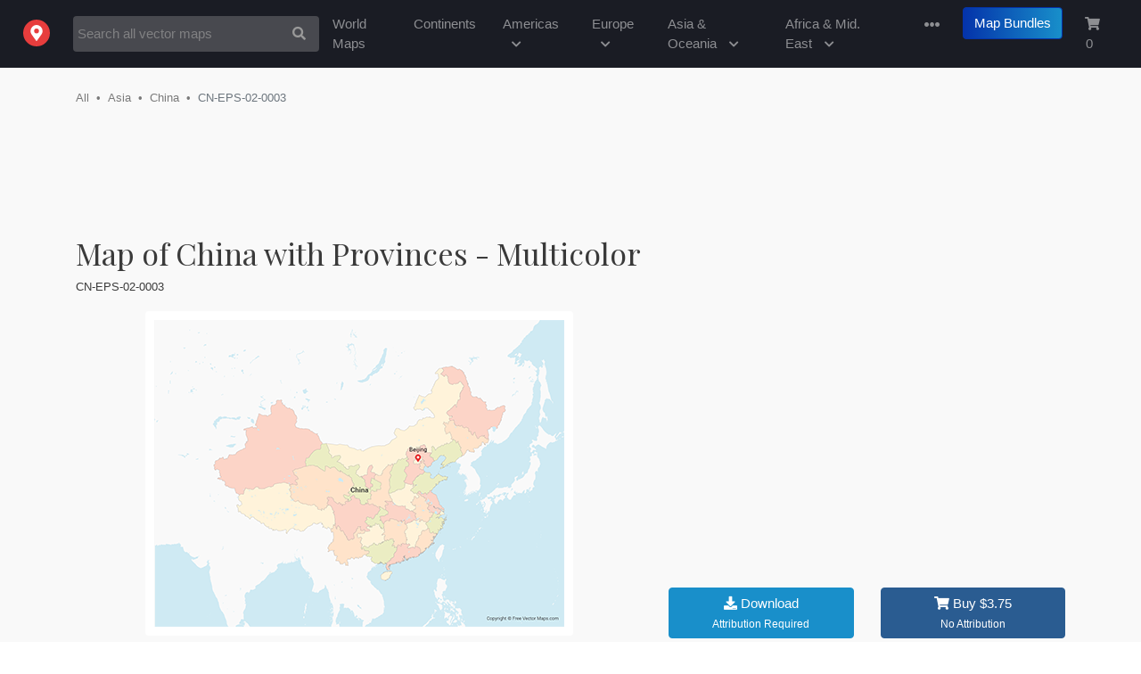

--- FILE ---
content_type: text/html; charset=utf-8
request_url: https://www.google.com/recaptcha/api2/aframe
body_size: 265
content:
<!DOCTYPE HTML><html><head><meta http-equiv="content-type" content="text/html; charset=UTF-8"></head><body><script nonce="bJrKtvc8cr5aPI_K7--a2Q">/** Anti-fraud and anti-abuse applications only. See google.com/recaptcha */ try{var clients={'sodar':'https://pagead2.googlesyndication.com/pagead/sodar?'};window.addEventListener("message",function(a){try{if(a.source===window.parent){var b=JSON.parse(a.data);var c=clients[b['id']];if(c){var d=document.createElement('img');d.src=c+b['params']+'&rc='+(localStorage.getItem("rc::a")?sessionStorage.getItem("rc::b"):"");window.document.body.appendChild(d);sessionStorage.setItem("rc::e",parseInt(sessionStorage.getItem("rc::e")||0)+1);localStorage.setItem("rc::h",'1769357558886');}}}catch(b){}});window.parent.postMessage("_grecaptcha_ready", "*");}catch(b){}</script></body></html>

--- FILE ---
content_type: application/javascript; charset=utf-8
request_url: https://fundingchoicesmessages.google.com/f/AGSKWxVpXjxFagyqZLV9_yvDE0OCu3xhrDZv5QAIwK9kL64d4LJALzd_U31qxMFh4X5RcwAUbgA-K-YH_FLhUhiOsOvYLwv_Aj-mVkb1ZU7zTuD0LKcAOK59TfwmR-M2TNNRwYgjCIDdaeei484IZdGT7Xc85YFVL0T1_KMTJM8SK4tbJ6KMZGuvqejXpUUV/__585x75-/adminibanner2./popad./adaptvadservervastvideo./virtuagirl.
body_size: -1291
content:
window['8c762250-b540-4517-9c33-a10cf2cb316e'] = true;